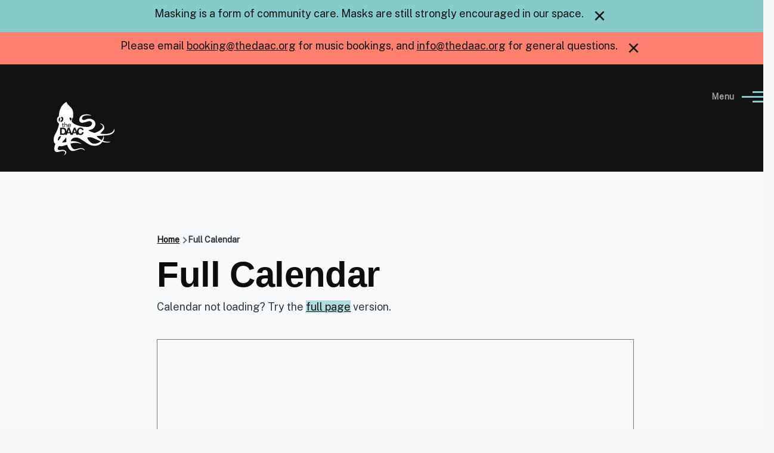

--- FILE ---
content_type: text/html; charset=UTF-8
request_url: https://thedaac.org/full-calendar
body_size: 7818
content:
<!DOCTYPE html>
<html lang="en" dir="ltr" style="--color--primary-hue:202;--color--primary-saturation:79%;--color--primary-lightness:50">
  <head>
    <meta charset="utf-8" />
<noscript><style>form.antibot * :not(.antibot-message) { display: none !important; }</style>
</noscript><meta name="Generator" content="Drupal 10 (https://www.drupal.org)" />
<meta name="MobileOptimized" content="width" />
<meta name="HandheldFriendly" content="true" />
<meta name="viewport" content="width=device-width, initial-scale=1.0" />
<link rel="icon" href="/core/misc/favicon.ico" type="image/vnd.microsoft.icon" />
<link rel="canonical" href="https://thedaac.org/full-calendar" />
<link rel="shortlink" href="https://thedaac.org/node/794" />

    <title>Full Calendar | The DAAC</title>
    <link rel="stylesheet" media="all" href="/core/misc/components/progress.module.css?syxql1" />
<link rel="stylesheet" media="all" href="/core/misc/components/ajax-progress.module.css?syxql1" />
<link rel="stylesheet" media="all" href="/core/modules/system/css/components/align.module.css?syxql1" />
<link rel="stylesheet" media="all" href="/core/modules/system/css/components/fieldgroup.module.css?syxql1" />
<link rel="stylesheet" media="all" href="/core/modules/system/css/components/container-inline.module.css?syxql1" />
<link rel="stylesheet" media="all" href="/core/modules/system/css/components/clearfix.module.css?syxql1" />
<link rel="stylesheet" media="all" href="/core/modules/system/css/components/details.module.css?syxql1" />
<link rel="stylesheet" media="all" href="/core/modules/system/css/components/hidden.module.css?syxql1" />
<link rel="stylesheet" media="all" href="/core/modules/system/css/components/item-list.module.css?syxql1" />
<link rel="stylesheet" media="all" href="/core/modules/system/css/components/js.module.css?syxql1" />
<link rel="stylesheet" media="all" href="/core/modules/system/css/components/nowrap.module.css?syxql1" />
<link rel="stylesheet" media="all" href="/core/modules/system/css/components/position-container.module.css?syxql1" />
<link rel="stylesheet" media="all" href="/core/modules/system/css/components/reset-appearance.module.css?syxql1" />
<link rel="stylesheet" media="all" href="/core/modules/system/css/components/resize.module.css?syxql1" />
<link rel="stylesheet" media="all" href="/core/modules/system/css/components/system-status-counter.css?syxql1" />
<link rel="stylesheet" media="all" href="/core/modules/system/css/components/system-status-report-counters.css?syxql1" />
<link rel="stylesheet" media="all" href="/core/modules/system/css/components/system-status-report-general-info.css?syxql1" />
<link rel="stylesheet" media="all" href="/core/modules/system/css/components/tablesort.module.css?syxql1" />
<link rel="stylesheet" media="all" href="/modules/contrib/antibot/css/antibot.css?syxql1" />
<link rel="stylesheet" media="all" href="/core/modules/filter/css/filter.caption.css?syxql1" />
<link rel="stylesheet" media="all" href="/core/modules/media/css/filter.caption.css?syxql1" />
<link rel="stylesheet" media="all" href="//cdnjs.cloudflare.com/ajax/libs/font-awesome/6.6.0/css/all.min.css" />
<link rel="stylesheet" media="all" href="/modules/contrib/sitewide_alert/css/sitewide_alert.css?syxql1" />
<link rel="stylesheet" media="all" href="/modules/contrib/social_media_links/css/social_media_links.theme.css?syxql1" />
<link rel="stylesheet" media="all" href="/core/themes/olivero/css/base/fonts.css?syxql1" />
<link rel="stylesheet" media="all" href="/core/themes/olivero/css/base/variables.css?syxql1" />
<link rel="stylesheet" media="all" href="/core/themes/olivero/css/base/base.css?syxql1" />
<link rel="stylesheet" media="all" href="/core/themes/olivero/css/layout/layout.css?syxql1" />
<link rel="stylesheet" media="all" href="/core/themes/olivero/css/layout/grid.css?syxql1" />
<link rel="stylesheet" media="all" href="/core/themes/olivero/css/layout/layout-content-narrow.css?syxql1" />
<link rel="stylesheet" media="all" href="/core/themes/olivero/css/layout/layout-content-medium.css?syxql1" />
<link rel="stylesheet" media="all" href="/core/themes/olivero/css/layout/layout-footer.css?syxql1" />
<link rel="stylesheet" media="all" href="/core/themes/olivero/css/layout/region.css?syxql1" />
<link rel="stylesheet" media="all" href="/core/themes/olivero/css/layout/region-content.css?syxql1" />
<link rel="stylesheet" media="all" href="/core/themes/olivero/css/layout/region-hero.css?syxql1" />
<link rel="stylesheet" media="all" href="/core/themes/olivero/css/layout/region-secondary-menu.css?syxql1" />
<link rel="stylesheet" media="all" href="/core/themes/olivero/css/layout/social-bar.css?syxql1" />
<link rel="stylesheet" media="all" href="/core/themes/olivero/css/layout/views.css?syxql1" />
<link rel="stylesheet" media="all" href="/core/themes/olivero/css/layout/region-content-below.css?syxql1" />
<link rel="stylesheet" media="all" href="/core/themes/olivero/css/components/progress.css?syxql1" />
<link rel="stylesheet" media="all" href="/core/themes/olivero/css/components/block.css?syxql1" />
<link rel="stylesheet" media="all" href="/core/themes/olivero/css/components/breadcrumb.css?syxql1" />
<link rel="stylesheet" media="all" href="/core/themes/olivero/css/components/embedded-media.css?syxql1" />
<link rel="stylesheet" media="all" href="/core/themes/olivero/css/components/footer.css?syxql1" />
<link rel="stylesheet" media="all" href="/core/themes/olivero/css/components/button.css?syxql1" />
<link rel="stylesheet" media="all" href="/core/themes/olivero/css/components/container-inline.module.css?syxql1" />
<link rel="stylesheet" media="all" href="/core/themes/olivero/css/components/fieldset.css?syxql1" />
<link rel="stylesheet" media="all" href="/core/themes/olivero/css/components/field.css?syxql1" />
<link rel="stylesheet" media="all" href="/core/themes/olivero/css/components/form.css?syxql1" />
<link rel="stylesheet" media="all" href="/core/themes/olivero/css/components/form-boolean.css?syxql1" />
<link rel="stylesheet" media="all" href="/core/themes/olivero/css/components/form-text.css?syxql1" />
<link rel="stylesheet" media="all" href="/core/themes/olivero/css/components/form-textarea.css?syxql1" />
<link rel="stylesheet" media="all" href="/core/themes/olivero/css/components/form-select.css?syxql1" />
<link rel="stylesheet" media="all" href="/core/themes/olivero/css/components/header-buttons-mobile.css?syxql1" />
<link rel="stylesheet" media="all" href="/core/themes/olivero/css/components/header-navigation.css?syxql1" />
<link rel="stylesheet" media="all" href="/core/themes/olivero/css/components/header-site-branding.css?syxql1" />
<link rel="stylesheet" media="all" href="/core/themes/olivero/css/components/header-sticky-toggle.css?syxql1" />
<link rel="stylesheet" media="all" href="/core/themes/olivero/css/components/hero.css?syxql1" />
<link rel="stylesheet" media="all" href="/core/themes/olivero/css/components/links.css?syxql1" />
<link rel="stylesheet" media="all" href="/core/themes/olivero/css/components/layout-field.css?syxql1" />
<link rel="stylesheet" media="all" href="/core/themes/olivero/css/components/messages.css?syxql1" />
<link rel="stylesheet" media="all" href="/core/themes/olivero/css/components/navigation/nav-button-mobile.css?syxql1" />
<link rel="stylesheet" media="all" href="/core/themes/olivero/css/components/node.css?syxql1" />
<link rel="stylesheet" media="all" href="/core/themes/olivero/css/components/node-teaser.css?syxql1" />
<link rel="stylesheet" media="all" href="/core/themes/olivero/css/components/page-title.css?syxql1" />
<link rel="stylesheet" media="all" href="/core/themes/olivero/css/components/site-header.css?syxql1" />
<link rel="stylesheet" media="all" href="/core/themes/olivero/css/components/skip-link.css?syxql1" />
<link rel="stylesheet" media="all" href="/core/themes/olivero/css/components/pager.css?syxql1" />
<link rel="stylesheet" media="all" href="/core/themes/olivero/css/components/table.css?syxql1" />
<link rel="stylesheet" media="all" href="/core/themes/olivero/css/components/text-content.css?syxql1" />
<link rel="stylesheet" media="all" href="/core/themes/olivero/css/components/wide-content.css?syxql1" />
<link rel="stylesheet" media="all" href="/core/themes/olivero/css/components/navigation/nav-primary.css?syxql1" />
<link rel="stylesheet" media="all" href="/core/themes/olivero/css/components/navigation/nav-primary-button.css?syxql1" />
<link rel="stylesheet" media="all" href="/core/themes/olivero/css/components/navigation/nav-primary-wide.css?syxql1" />
<link rel="stylesheet" media="all" href="/core/themes/olivero/css/components/navigation/nav-secondary.css?syxql1" />
<link rel="stylesheet" media="all" href="/themes/custom/daac/dist/style.css?syxql1" />
<link rel="stylesheet" media="all" href="https://fonts.googleapis.com/css?family=Public+Sans" />

    
    
<link rel="preload" href="/core/themes/olivero/fonts/metropolis/Metropolis-Regular.woff2" as="font" type="font/woff2" crossorigin>
<link rel="preload" href="/core/themes/olivero/fonts/metropolis/Metropolis-SemiBold.woff2" as="font" type="font/woff2" crossorigin>
<link rel="preload" href="/core/themes/olivero/fonts/metropolis/Metropolis-Bold.woff2" as="font" type="font/woff2" crossorigin>
<link rel="preload" href="/core/themes/olivero/fonts/lora/lora-v14-latin-regular.woff2" as="font" type="font/woff2" crossorigin>
    <noscript><link rel="stylesheet" href="/core/themes/olivero/css/components/navigation/nav-primary-no-js.css?syxql1" />
</noscript>
  </head>
  <body class="path-node page-node-type-page">
        <a href="#main-content" class="visually-hidden focusable skip-link">
      Skip to main content
    </a>
    <div data-sitewide-alert></div>
      <div class="dialog-off-canvas-main-canvas" data-off-canvas-main-canvas>
    
<div id="page-wrapper" class="page-wrapper">
  <div id="page">

          <header id="header" class="site-header" data-drupal-selector="site-header" role="banner">

                <div class="site-header__fixable" data-drupal-selector="site-header-fixable">
          <div class="site-header__initial">
            <button class="sticky-header-toggle" data-drupal-selector="sticky-header-toggle" role="switch" aria-controls="site-header__inner" aria-label="Sticky header" aria-checked="false">
              <span class="sticky-header-toggle__icon">
                <span></span>
                <span></span>
                <span></span>
              </span>
            </button>
          </div>

                    <div id="site-header__inner" class="site-header__inner" data-drupal-selector="site-header-inner">
            <div class="container site-header__inner__container">

              


<div id="block-daac-site-branding" class="site-branding block block-system block-system-branding-block">
  
    
    <div class="site-branding__inner">
          <a href="/" rel="home" class="site-branding__logo">
        <img src="/themes/custom/daac/logo.svg" alt="Home" fetchpriority="high" />
      </a>
          </div>
</div>

<div class="header-nav-overlay" data-drupal-selector="header-nav-overlay"></div>


                              <div class="mobile-buttons" data-drupal-selector="mobile-buttons">
                  <button class="mobile-nav-button" data-drupal-selector="mobile-nav-button" aria-label="Main Menu" aria-controls="header-nav" aria-expanded="false">
                    <span class="mobile-nav-button__label">Menu</span>
                    <span class="mobile-nav-button__icon"></span>
                  </button>
                </div>

                <div id="header-nav" class="header-nav" data-drupal-selector="header-nav">
                  
<nav  id="block-daac-main-menu" class="primary-nav block block-menu navigation menu--main" aria-labelledby="block-daac-main-menu-menu" role="navigation">
            
  <h2 class="visually-hidden block__title" id="block-daac-main-menu-menu">Main navigation</h2>
  
        


          
        
    <ul  class="menu primary-nav__menu primary-nav__menu--level-1" data-drupal-selector="primary-nav-menu--level-1">
            
                          
        
        
        <li class="primary-nav__menu-item primary-nav__menu-item--button primary-nav__menu-item--level-1 primary-nav__menu-item--has-children" data-drupal-selector="primary-nav-menu-item-has-children">
                              
          
            <button class="primary-nav__menu-link primary-nav__menu-link--button primary-nav__menu-link--level-1 primary-nav__menu-link--has-children" aria-controls="primary-menu-item-1" aria-expanded="false" data-drupal-selector="primary-nav-submenu-toggle-button" type="button">            <span class="primary-nav__menu-link-inner primary-nav__menu-link-inner--level-1">Events</span>
          </button>

                                  
              <span data-drupal-selector="primary-nav-menu-🥕" class="primary-nav__menu-🥕"></span>
    
    <ul  class="menu primary-nav__menu primary-nav__menu--level-2" data-drupal-selector="primary-nav-menu--level-2" id="primary-menu-item-1">
            
                          
        
        
        <li class="primary-nav__menu-item primary-nav__menu-item--link primary-nav__menu-item--level-2">
                              
                      <a href="/events" class="primary-nav__menu-link primary-nav__menu-link--link primary-nav__menu-link--level-2" data-drupal-link-system-path="events">            <span class="primary-nav__menu-link-inner primary-nav__menu-link-inner--level-2">Upcoming Events</span>
          </a>

            
                  </li>
      
                          
        
        
        <li class="primary-nav__menu-item primary-nav__menu-item--link primary-nav__menu-item--level-2">
                              
                      <a href="https://www.eventbrite.com/o/the-daac-2056272853" class="primary-nav__menu-link primary-nav__menu-link--link primary-nav__menu-link--level-2">            <span class="primary-nav__menu-link-inner primary-nav__menu-link-inner--level-2">Buy Tickets</span>
          </a>

            
                  </li>
      
                          
        
        
        <li class="primary-nav__menu-item primary-nav__menu-item--link primary-nav__menu-item--level-2">
                              
                      <a href="/archive" class="primary-nav__menu-link primary-nav__menu-link--link primary-nav__menu-link--level-2" data-drupal-link-system-path="node/715">            <span class="primary-nav__menu-link-inner primary-nav__menu-link-inner--level-2">Archive</span>
          </a>

            
                  </li>
          </ul>
  
                  </li>
      
                          
        
        
        <li class="primary-nav__menu-item primary-nav__menu-item--button primary-nav__menu-item--level-1 primary-nav__menu-item--active-trail primary-nav__menu-item--has-children" data-drupal-selector="primary-nav-menu-item-has-children">
                              
          
            <button class="primary-nav__menu-link primary-nav__menu-link--button primary-nav__menu-link--level-1 primary-nav__menu-link--active-trail primary-nav__menu-link--has-children" aria-controls="primary-menu-item-12" aria-expanded="false" data-drupal-selector="primary-nav-submenu-toggle-button" type="button">            <span class="primary-nav__menu-link-inner primary-nav__menu-link-inner--level-1">Booking</span>
          </button>

                                  
              <span data-drupal-selector="primary-nav-menu-🥕" class="primary-nav__menu-🥕"></span>
    
    <ul  class="menu primary-nav__menu primary-nav__menu--level-2" data-drupal-selector="primary-nav-menu--level-2" id="primary-menu-item-12">
            
                          
        
        
        <li class="primary-nav__menu-item primary-nav__menu-item--link primary-nav__menu-item--level-2">
                              
                      <a href="/booking" class="primary-nav__menu-link primary-nav__menu-link--link primary-nav__menu-link--level-2" data-drupal-link-system-path="node/751">            <span class="primary-nav__menu-link-inner primary-nav__menu-link-inner--level-2">About the Space</span>
          </a>

            
                  </li>
      
                          
        
        
        <li class="primary-nav__menu-item primary-nav__menu-item--link primary-nav__menu-item--level-2">
                              
                      <a href="/booking/art" class="primary-nav__menu-link primary-nav__menu-link--link primary-nav__menu-link--level-2" data-drupal-link-system-path="webform/art_booking">            <span class="primary-nav__menu-link-inner primary-nav__menu-link-inner--level-2">Art Booking</span>
          </a>

            
                  </li>
      
                          
        
        
        <li class="primary-nav__menu-item primary-nav__menu-item--link primary-nav__menu-item--level-2">
                              
                      <a href="/booking/general" class="primary-nav__menu-link primary-nav__menu-link--link primary-nav__menu-link--level-2" data-drupal-link-system-path="webform/general_booking">            <span class="primary-nav__menu-link-inner primary-nav__menu-link-inner--level-2">General Booking</span>
          </a>

            
                  </li>
      
                          
        
        
        <li class="primary-nav__menu-item primary-nav__menu-item--link primary-nav__menu-item--level-2">
                              
                      <a href="/booking/music" class="primary-nav__menu-link primary-nav__menu-link--link primary-nav__menu-link--level-2" data-drupal-link-system-path="webform/music_booking2">            <span class="primary-nav__menu-link-inner primary-nav__menu-link-inner--level-2">Music Booking</span>
          </a>

            
                  </li>
      
                          
        
        
        <li class="primary-nav__menu-item primary-nav__menu-item--link primary-nav__menu-item--level-2 primary-nav__menu-item--active-trail">
                              
                      <a href="/full-calendar" title="See all holds on our admin calendar" class="primary-nav__menu-link primary-nav__menu-link--link primary-nav__menu-link--level-2 primary-nav__menu-link--active-trail is-active" data-drupal-link-system-path="node/794" aria-current="page">            <span class="primary-nav__menu-link-inner primary-nav__menu-link-inner--level-2">Full Calendar</span>
          </a>

            
                  </li>
          </ul>
  
                  </li>
      
                          
        
        
        <li class="primary-nav__menu-item primary-nav__menu-item--button primary-nav__menu-item--level-1 primary-nav__menu-item--has-children" data-drupal-selector="primary-nav-menu-item-has-children">
                              
          
            <button class="primary-nav__menu-link primary-nav__menu-link--button primary-nav__menu-link--level-1 primary-nav__menu-link--has-children" aria-controls="primary-menu-item-123" aria-expanded="false" data-drupal-selector="primary-nav-submenu-toggle-button" type="button">            <span class="primary-nav__menu-link-inner primary-nav__menu-link-inner--level-1">Volunteer</span>
          </button>

                                  
              <span data-drupal-selector="primary-nav-menu-🥕" class="primary-nav__menu-🥕"></span>
    
    <ul  class="menu primary-nav__menu primary-nav__menu--level-2" data-drupal-selector="primary-nav-menu--level-2" id="primary-menu-item-123">
            
                          
        
        
        <li class="primary-nav__menu-item primary-nav__menu-item--link primary-nav__menu-item--level-2">
                              
                      <a href="/volunteer" class="primary-nav__menu-link primary-nav__menu-link--link primary-nav__menu-link--level-2" data-drupal-link-system-path="node/943">            <span class="primary-nav__menu-link-inner primary-nav__menu-link-inner--level-2">Start here!</span>
          </a>

            
                  </li>
      
                          
        
        
        <li class="primary-nav__menu-item primary-nav__menu-item--link primary-nav__menu-item--level-2">
                              
                      <a href="/artwork" class="primary-nav__menu-link primary-nav__menu-link--link primary-nav__menu-link--level-2" data-drupal-link-system-path="webform/flyers">            <span class="primary-nav__menu-link-inner primary-nav__menu-link-inner--level-2">Artwork Submissions</span>
          </a>

            
                  </li>
          </ul>
  
                  </li>
      
                          
        
        
        <li class="primary-nav__menu-item primary-nav__menu-item--link primary-nav__menu-item--level-1">
                              
                      <a href="/donate" class="primary-nav__menu-link primary-nav__menu-link--link primary-nav__menu-link--level-1" data-drupal-selector="primary-nav-menu-link-has-children" data-drupal-link-system-path="node/713">            <span class="primary-nav__menu-link-inner primary-nav__menu-link-inner--level-1">Donate</span>
          </a>

            
                  </li>
      
                          
        
        
        <li class="primary-nav__menu-item primary-nav__menu-item--link primary-nav__menu-item--level-1">
                              
                      <a href="https://thedaac.square.site/" class="primary-nav__menu-link primary-nav__menu-link--link primary-nav__menu-link--level-1" data-drupal-selector="primary-nav-menu-link-has-children">            <span class="primary-nav__menu-link-inner primary-nav__menu-link-inner--level-1">Merch</span>
          </a>

            
                  </li>
      
                          
        
        
        <li class="primary-nav__menu-item primary-nav__menu-item--link primary-nav__menu-item--level-1">
                              
                      <a href="/about" class="primary-nav__menu-link primary-nav__menu-link--link primary-nav__menu-link--level-1" data-drupal-selector="primary-nav-menu-link-has-children" data-drupal-link-system-path="node/832">            <span class="primary-nav__menu-link-inner primary-nav__menu-link-inner--level-1">About Us</span>
          </a>

            
                  </li>
          </ul>
  


  </nav>


                  

  <div class="region region--secondary-menu">
    <nav  id="block-daac-account-menu" class="block block-menu navigation menu--account secondary-nav" aria-labelledby="block-daac-account-menu-menu" role="navigation">
            
  <span class="visually-hidden" id="block-daac-account-menu-menu">User account menu</span>
  
        


          <ul class="menu secondary-nav__menu secondary-nav__menu--level-1">
            
                          
        
        
        <li class="secondary-nav__menu-item secondary-nav__menu-item--link secondary-nav__menu-item--level-1">
          <a href="/user/login" class="secondary-nav__menu-link secondary-nav__menu-link--link secondary-nav__menu-link--level-1" data-drupal-link-system-path="user/login">Log in</a>

                  </li>
          </ul>
  


  </nav>

  </div>

                </div>
                          </div>
          </div>
        </div>
      </header>
    
    <div id="main-wrapper" class="layout-main-wrapper layout-container">
      <div id="main" class="layout-main">
        <div class="main-content">
          <a id="main-content" tabindex="-1"></a>
          
          <div class="main-content__container container">
            

  <div class="region region--highlighted grid-full layout--pass--content-medium">
    <div data-drupal-messages-fallback class="hidden messages-list"></div>

  </div>

            

  <div class="region region--breadcrumb grid-full layout--pass--content-medium">
    

<div id="block-daac-breadcrumbs" class="block block-system block-system-breadcrumb-block">
  
    
      <div class="block__content">
        <nav class="breadcrumb" role="navigation" aria-labelledby="system-breadcrumb">
    <h2 id="system-breadcrumb" class="visually-hidden">Breadcrumb</h2>
    <div class="breadcrumb__content">
      <ol class="breadcrumb__list">
                  <li class="breadcrumb__item">
                          <a href="/" class="breadcrumb__link">Home</a>
                      </li>
                  <li class="breadcrumb__item">
                          Full Calendar
                      </li>
              </ol>
    </div>
  </nav>

    </div>
  </div>

  </div>


                          <main role="main">
                

  <div class="region region--content-above grid-full layout--pass--content-medium">
    

<div id="block-pagetitle" class="block block-core block-page-title-block">
  
  

  <h1 class="title page-title">
<span>Full Calendar</span>
</h1>


  
</div>

  </div>

                

  <div class="region region--content grid-full layout--pass--content-medium" id="content">
    

<div id="block-daac-content" class="block block-system block-system-main-block">
  
    
      <div class="block__content">
      

<div class="node node--794 node--type-page node--view-mode-full">
  <div class="">
    
          
      </div>
  <div class="node__content">
        
            <div class="text-content clearfix field field--name-field-page-content field--type-text-long field--label-hidden field__item"><p>Calendar not loading? Try the <a href="https://calendar.google.com/calendar/u/0/embed?src=booking@thedaac.org&amp;src=c_ccqkpr4glb1tc3nekjmrkr3j94@group.calendar.google.com&amp;src=c_4cc4m5vt33h778m0ktdrru44qg%40group.calendar.google.com&amp;ctz=America/New_York">full page</a>&nbsp;version.</p>
<p><iframe frameborder="0" height="600" scrolling="no" src="https://calendar.google.com/calendar/embed?height=600&amp;wkst=1&amp;bgcolor=%23ffffff&amp;ctz=America%2FNew_York&amp;title=General%20Reservations&amp;src=Y180Y2M0bTV2dDMzaDc3OG0wa3RkcnJ1NDRxZ0Bncm91cC5jYWxlbmRhci5nb29nbGUuY29t&amp;src=Y19jY3FrcHI0Z2xiMXRjM25la2ptcmtyM2o5NEBncm91cC5jYWxlbmRhci5nb29nbGUuY29t&amp;src=Ym9va2luZ0B0aGVkYWFjLm9yZw&amp;color=%23009688&amp;color=%237CB342&amp;color=%239E69AF" style="border:solid 1px #777" width="800"></iframe></p>
</div>
      
  </div>
  </div>

    </div>
  </div>

  </div>

              </main>
                      </div>
        </div>
      </div>
    </div>

    


  <div class="region region--content-below">
    

<div class="mailchimp-signup-subscribe-form block block-mailchimp-signup block-mailchimp-signup-subscribe-blocknewsletter" data-drupal-selector="mailchimp-signup-subscribe-block-newsletter-form" id="block-mailchimpsubscriptionformnewsletter">
  
      <h2 class="block__title">Sign up for our Newsletter</h2>
    
      <div class="block__content">
      <div id="mailchimp-signup-subscribe-block-newsletter-form-wrapper"><form data-action="/full-calendar" class="antibot" action="/antibot" method="post" id="mailchimp-signup-subscribe-block-newsletter-form" accept-charset="UTF-8">
  <noscript>
  <div class="antibot-no-js antibot-message antibot-message-warning">You must have JavaScript enabled to use this form.</div>
</noscript>
<div id="mailchimp-response-mailchimp_signup_subscribe_block_newsletter_form-wrapper"></div><div id="mailchimp-newsletter-04533bb8ec-mergefields" class="mailchimp-newsletter-mergefields"><div class="js-form-item form-item js-form-type-email form-item-mergevars-email js-form-item-mergevars-email">
      <label for="edit-mergevars-email" class="form-item__label js-form-required form-required">Email Address</label>
        <input autocomplete="email" data-drupal-selector="edit-mergevars-email" type="email" id="edit-mergevars-email" name="mergevars[EMAIL]" value="" size="25" maxlength="254" class="form-email required form-element form-element--type-email form-element--api-email" required="required" aria-required="true" />

        </div>
</div><input autocomplete="off" data-drupal-selector="form-k-ceibmr46-romtrjzqi-ygbdf7wurpjpxb-nx-iua" type="hidden" name="form_build_id" value="form-K-ceiBmR46-ROMTrjzqI--YgBdF7WurPJpXb-nx-iuA" />
<input data-drupal-selector="edit-mailchimp-signup-subscribe-block-newsletter-form" type="hidden" name="form_id" value="mailchimp_signup_subscribe_block_newsletter_form" />
<input data-drupal-selector="edit-antibot-key" type="hidden" name="antibot_key" value="" />
<div data-drupal-selector="edit-actions" class="form-actions js-form-wrapper form-wrapper" id="edit-actions"><input class="button--primary button js-form-submit form-submit" data-drupal-selector="mailchimp-signup-subscribe-block-newsletter-form-wrapper-edit-submit" type="submit" id="mailchimp-signup-subscribe-block-newsletter-form-wrapper-edit-submit" name="op" value="Submit" />
</div>

</form>
</div>
    </div>
  </div>

  </div>


    <footer class="site-footer">
      <div class="site-footer__inner container">
        

  <div class="region region--footer-top grid-full layout--pass--content-medium">
    <div class="region--footer_top__inner">
      

<div id="block-daactopus" class="block block-block-content block-block-content77ba4afd-3666-4f9b-afcf-9b2927f9f347">
  
    
      <div class="block__content">
      
            <div class="text-content clearfix field field--name-field-basic-block-body field--type-text-long field--label-hidden field__item"><div class="align-center media media--type-image media--view-mode-rich-text">
  
      
            <div class="field field--name-field-media-image field--type-image field--label-hidden field__item">  <img loading="lazy" src="/sites/default/files/media/image/2022-03/Logo.png" width="451" height="399" alt="The DAAC logo">

</div>
      
  </div>
</div>
      
    </div>
  </div>


<div id="block-aboutthedaac-2" class="block block-block-content block-block-contente049f549-f0c7-481a-9dc1-1d4fea2233f3">
  
      <h2 class="block__title">Mission Statement</h2>
    
      <div class="block__content">
      
            <div class="text-content clearfix field field--name-field-basic-block-body field--type-text-long field--label-hidden field__item"><p>The&nbsp;<strong>Division Avenue Arts Collective</strong>&nbsp;is a volunteer-run all ages music venue, art gallery, and DIY project incubator in downtown Grand Rapids, MI.</p>
</div>
      
    </div>
  </div>
<nav  id="block-footer" class="block block-menu navigation menu--footer" aria-labelledby="block-footer-menu" role="navigation">
      
  <h2 class="block__title" id="block-footer-menu">About Us</h2>
  
        
          <ul  class="menu menu--level-1">
            
                          
        
        
        <li class="menu__item menu__item--link menu__item--level-1">
                    
          <a href="/about" class="menu__link menu__link--link menu__link--level-1" data-drupal-link-system-path="node/832">Who We Are</a>

          
        </li>
      
                          
        
        
        <li class="menu__item menu__item--link menu__item--level-1">
                    
          <a href="/contact" class="menu__link menu__link--link menu__link--level-1" data-drupal-link-system-path="webform/contact">Contact</a>

          
        </li>
      
                          
        
        
        <li class="menu__item menu__item--link menu__item--level-1">
                    
          <a href="/covid-19-safety" class="menu__link menu__link--link menu__link--level-1" data-drupal-link-system-path="node/13">COVID-19 Safety</a>

          
        </li>
      
                          
        
        
        <li class="menu__item menu__item--link menu__item--level-1">
                    
          <a href="/accessibility" class="menu__link menu__link--link menu__link--level-1" data-drupal-link-system-path="node/10">Accessibility</a>

          
        </li>
      
                          
        
        
        <li class="menu__item menu__item--link menu__item--level-1">
                    
          <a href="/news" class="menu__link menu__link--link menu__link--level-1" data-drupal-link-system-path="news">Blog</a>

          
        </li>
      
                          
        
        
        <li class="menu__item menu__item--link menu__item--level-1">
                    
          <a href="https://us2.campaign-archive.com/home/?u=48932b2d8c21214b81cc1a004&amp;id=04533bb8ec" class="menu__link menu__link--link menu__link--level-1">Newsletter Archive</a>

          
        </li>
          </ul>
  


  </nav>


<div id="block-footeraddress" class="block block-block-content block-block-content99e90536-cbfb-493c-b23b-9427ed01516f">
  
    
      <div class="block__content">
      
            <div class="text-content clearfix field field--name-field-basic-block-body field--type-text-long field--label-hidden field__item"><p>1553 Plainfield Ave NE, Unit 4<br>
Grand Rapids, MI 49505</p>
</div>
      
    </div>
  </div>


<div class="block--spacer"></div>

<div id="block-socialmedialinks-2" class="block-social-media-links block block-social-media-links-block">
  
      <h2 class="block__title">Connect With Us</h2>
    
      <div class="block__content">
      

<ul class="social-media-links--platforms platforms inline horizontal">
      <li>
      <a class="social-media-link-icon--email" href="mailto:info@thedaac.org"  >
        <span class='fa fa-envelope fa-2x'></span>
      </a>

          </li>
      <li>
      <a class="social-media-link-icon--facebook" href="https://www.facebook.com/thedaac"  >
        <span class='fab fa-facebook fa-2x'></span>
      </a>

          </li>
      <li>
      <a class="social-media-link-icon--instagram" href="https://www.instagram.com/daacgr"  >
        <span class='fab fa-instagram fa-2x'></span>
      </a>

          </li>
      <li>
      <a class="social-media-link-icon--patreon" href="https://www.patreon.com/thedaac"  >
        <span class='fab fa-patreon fa-2x'></span>
      </a>

          </li>
  </ul>

    </div>
  </div>

    </div>
  </div>

        
      </div>
    </footer>

    <div class="overlay" data-drupal-selector="overlay"></div>

  </div>
</div>

  </div>

    
    <script type="application/json" data-drupal-selector="drupal-settings-json">{"path":{"baseUrl":"\/","pathPrefix":"","currentPath":"node\/794","currentPathIsAdmin":false,"isFront":false,"currentLanguage":"en"},"pluralDelimiter":"\u0003","suppressDeprecationErrors":true,"ajaxPageState":{"libraries":"[base64]","theme":"daac","theme_token":null},"ajaxTrustedUrl":{"form_action_p_pvdeGsVG5zNF_XLGPTvYSKCf43t8qZYSwcfZl2uzM":true,"\/full-calendar?ajax_form=1":true},"antibot":{"forms":{"mailchimp-signup-subscribe-block-newsletter-form":{"id":"mailchimp-signup-subscribe-block-newsletter-form","key":"kjouX8UcSJrILySMKKZZG2bxcG5PFp1EUCNzv_kbYFB"}}},"ajax":{"mailchimp-signup-subscribe-block-newsletter-form-wrapper-edit-submit":{"callback":"::ajaxSubmit","response_wrapper":"mailchimp-response-mailchimp_signup_subscribe_block_newsletter_form-wrapper","event":"mousedown","keypress":true,"prevent":"click","url":"\/full-calendar?ajax_form=1","httpMethod":"POST","dialogType":"ajax","submit":{"_triggering_element_name":"op","_triggering_element_value":"Submit"}}},"sitewideAlert":{"refreshInterval":15000,"automaticRefresh":false},"user":{"uid":0,"permissionsHash":"f92a4b1da4a7b86335f86aeadb5139687419032a25374c4c7b6d7cf54e354eac"}}</script>
<script src="/core/assets/vendor/jquery/jquery.min.js?v=3.7.1"></script>
<script src="/core/assets/vendor/once/once.min.js?v=1.0.1"></script>
<script src="/core/misc/drupalSettingsLoader.js?v=10.5.1"></script>
<script src="/core/misc/drupal.js?v=10.5.1"></script>
<script src="/core/misc/drupal.init.js?v=10.5.1"></script>
<script src="/core/assets/vendor/tabbable/index.umd.min.js?v=6.2.0"></script>
<script src="/modules/contrib/antibot/js/antibot.js?syxql1"></script>
<script src="/core/misc/progress.js?v=10.5.1"></script>
<script src="/core/assets/vendor/loadjs/loadjs.min.js?v=4.3.0"></script>
<script src="/core/misc/debounce.js?v=10.5.1"></script>
<script src="/core/misc/announce.js?v=10.5.1"></script>
<script src="/core/themes/olivero/js/navigation-utils.js?v=10.5.1"></script>
<script src="/core/themes/olivero/js/checkbox.js?v=10.5.1"></script>
<script src="/core/themes/olivero/js/messages.js?v=10.5.1"></script>
<script src="/core/misc/message.js?v=10.5.1"></script>
<script src="/core/themes/olivero/js/message.theme.js?v=10.5.1"></script>
<script src="/core/misc/ajax.js?v=10.5.1"></script>
<script src="/core/misc/jquery.form.js?v=4.3.0"></script>
<script src="/themes/custom/daac/dist/script.js?v=1.x"></script>
<script src="/core/themes/olivero/js/navigation.js?v=10.5.1"></script>
<script src="/core/themes/olivero/js/second-level-navigation.js?v=10.5.1"></script>
<script src="/core/themes/olivero/js/nav-resize.js?v=10.5.1"></script>
<script src="/modules/contrib/sitewide_alert/js/init.js?v=10.5.1"></script>

  </body>
</html>


--- FILE ---
content_type: text/css
request_url: https://thedaac.org/core/themes/olivero/css/layout/region-content-below.css?syxql1
body_size: 954
content:
/*
 * DO NOT EDIT THIS FILE.
 * See the following change record for more information,
 * https://www.drupal.org/node/3084859
 * @preserve
 */

/**
 * @file
 * Content below region layout.
 */

@media (min-width: 43.75rem) {
  .region--content-below {
    display: flex;
    flex-wrap: wrap;
  }

  .region--content-below > * {
    flex-basis: calc(50% - (var(--grid-gap) / 2));
    flex-grow: 1;
    flex-shrink: 0;
    margin-inline-end: var(--grid-gap);
  }

  .region--content-below > *:nth-child(2n),
  .region--content-below > *:last-child {
    margin-inline-end: 0;
  }
}

@media (min-width: 43.75rem) {
  .region--content-below > * {
    flex-basis: calc(33.33% - (var(--grid-gap) * 0.667));
  }

  .region--content-below > *:nth-child(2n),
  .region--content-below > *:last-child {
    margin-inline-end: var(--grid-gap);
  }

  .region--content-below > *:nth-child(3n),
  .region--content-below > *:last-child {
    margin-inline-end: 0;
  }
}


--- FILE ---
content_type: text/css
request_url: https://thedaac.org/themes/custom/daac/dist/style.css?syxql1
body_size: 27689
content:
@charset "UTF-8";#main{display:block;flex-direction:unset;flex-wrap:unset}div.main-content{margin-right:0!important;width:auto!important}.container{max-width:none!important}.page-wrapper{background-color:#f7f9fa}.page-wrapper,.text-content{font-family:Public Sans,sans-serif}.social-bar{background:#dde0e2}.site-footer,.site-footer__inner{background:#121212}@media only screen and (min-width:1000px){.main-content__container{padding-left:5.5rem}}.region--hero+.main-content__container #block-pagetitle{clip:rect(1px,1px,1px,1px);word-wrap:normal;height:1px;overflow:hidden;position:absolute!important;width:1px}.button{background-color:#121212;border-color:#121212;color:#f7f9fa}.button:focus,.button:hover{background-color:#85cbca;border-color:#121212;color:#121212}.button:focus{outline-color:#121212}.button:active{background-color:#85cbca;border-color:#121212;color:#121212}.button.is-disabled,.button:disabled{background-color:#9ea0aa;border-color:#121212;color:#121212}.button--primary{background-color:#85cbca;color:#121212}.button--primary:focus,.button--primary:hover{background-color:#121212;border-color:#121212;color:#f7f9fa}.button--primary:active{background-color:#121212;color:#f7f9fa}.button--primary.is-disabled,.button--primary:disabled{background-color:#9ea0aa;color:#121212}.pager__item--active{background-color:#121212}.pager{text-align:center}.pager a[role=button]{box-shadow:none;color:#f7f9fa;margin:0 auto;text-decoration:none}.pager a[role=button]:focus,.pager a[role=button]:hover{box-shadow:none;color:#121212;text-decoration:none}.field.field--name-field-media-credit:not(:last-child){margin-bottom:0}.field.field--name-field-media-credit .field__item,.field.field--name-field-media-credit .field__label{font-style:italic}.node--type-event.node--view-mode-full .field{margin-bottom:1rem}.node--type-event.node--view-mode-full .field:not(:last-child){margin-bottom:.5rem}input[type=checkbox],input[type=radio]{border-color:#378179}input[type=checkbox]:focus,input[type=radio]:focus{border-color:#378179;outline-color:#378179}input[type=checkbox]:hover,input[type=radio]:hover{border-color:#378179}input[type=checkbox]:checked{background-image:url("data:image/svg+xml;charset=utf-8,%3Csvg width='17' height='13' xmlns='http://www.w3.org/2000/svg'%3E%3Cpath d='M14.823.177a.25.25 0 0 1 .354 0l1.768 1.768a.25.25 0 0 1 0 .353L6.237 13.005a.25.25 0 0 1-.353 0L.177 7.298a.25.25 0 0 1 0-.353l1.768-1.768a.25.25 0 0 1 .353 0l3.586 3.586a.25.25 0 0 0 .353 0L14.823.177Z' fill='%23378179'/%3E%3C/svg%3E")}input[type=radio]:checked{background-image:url("data:image/svg+xml;charset=utf-8,%3Csvg width='17' height='17' xmlns='http://www.w3.org/2000/svg'%3E%3Ccircle cx='8.5' cy='8.5' r='8.5' fill='%23378179'/%3E%3C/svg%3E")}input[type=radio]:focus{border-color:#378179;box-shadow:0 0 0 2px #f7f9fa,0 0 0 4px #378179}[type=color]:focus,[type=date]:focus,[type=datetime-local]:focus,[type=email]:focus,[type=file]:focus,[type=month]:focus,[type=number]:focus,[type=password]:focus,[type=search]:focus,[type=tel]:focus,[type=text]:focus,[type=time]:focus,[type=url]:focus,[type=week]:focus,select:focus,textarea:focus{border-color:#378179;outline-color:#378179}.fieldset__label.form-required:after,.form-item__label.form-required:after,.required-mark:after{background-image:url("data:image/svg+xml;charset=utf-8,%3Csvg height='16' width='16' xmlns='http://www.w3.org/2000/svg'%3E%3Cpath d='m0 7.562 1.114-3.438c2.565.906 4.43 1.688 5.59 2.35-.306-2.921-.467-4.93-.484-6.027h3.511c-.05 1.597-.234 3.6-.558 6.003 1.664-.838 3.566-1.613 5.714-2.325L16 7.562c-2.05.678-4.06 1.131-6.028 1.356.984.856 2.372 2.381 4.166 4.575l-2.906 2.059c-.935-1.274-2.041-3.009-3.316-5.206-1.194 2.275-2.244 4.013-3.147 5.206l-2.856-2.059c1.872-2.307 3.211-3.832 4.017-4.575A86.77 86.77 0 0 1 0 7.562' fill='%23378179'/%3E%3C/svg%3E")}.webform-progress-tracker .progress-step:not(.is-active) .progress-marker:before{background-color:#dde0e2}.progress-step.is-active .progress-marker:before{background-color:#121212;color:#f7f9fa}.progress-step .progress-marker{color:#121212}.fieldset__legend{background-color:#121212}.main-content a:not(.button){color:#121212;text-decoration:underline;-webkit-text-decoration-color:#121212;text-decoration-color:#121212}.main-content a:not(.button):hover{color:#121212;text-decoration:underline}.main-content a:not(.button) a,.main-content a:not(.button) a:hover{box-shadow:none}.text-content a:not(.button){box-shadow:inset 0 -2em 0 0 rgba(133,203,202,.604)}.text-content a:not(.button):hover{box-shadow:inset 0 -2em 0 0 rgba(186,162,211,.659)}.tags__items{align-items:flex-start;display:flex;flex-wrap:wrap}.tags__item{margin-bottom:.75rem;margin-right:.75rem}.tags__item a{background-color:#121212;border:2px solid #121212;border-radius:.1875rem;box-shadow:none;color:#f7f9fa!important;display:block;line-height:1.125rem;padding:1rem;text-decoration:none!important}.tags__item a:focus,.tags__item a:hover{border:2px solid #121212;box-shadow:none;color:#121212!important;text-decoration:none}.tags__item a:focus{background-color:#85cbca}.tags__item a:hover{background-color:#baa2d3}.tabs__tab .tabs__link:focus{outline:2px solid #121212}.tabs__tab [dir=ltr] .tabs__link.is-active:after{border-left:6px solid #121212}.tabs__tab [dir=rtl] .tabs__link.is-active:after{border-right:6px solid #121212}@media (min-width:43.75rem){.tabs__tab .tabs__link.is-active:after{border-top:6px solid #121212}}.tabs__tab .tabs__trigger-icon>span{border-top:2px solid #121212}.field--name-field-event-facebook-event a,.field--name-field-event-facebook-event a:hover{box-shadow:none}.pager__link:focus{outline-color:#121212}.messages__wrapper a:not(.button){color:#85cbca;-webkit-text-decoration-color:#85cbca;text-decoration-color:#85cbca}.messages__wrapper a:not(.button):hover{color:rgba(186,162,211,.659);-webkit-text-decoration-color:rgba(186,162,211,.659);text-decoration-color:rgba(186,162,211,.659)}.paragraph--accordion-control{height:100%;width:100%}.paragraph--accordion-control-btn{align-items:center;background-color:transparent;border-color:transparent;color:#121212!important;cursor:pointer;display:flex;font-size:1.25rem;height:100%;outline-color:#121212!important;padding:0;position:relative;width:100%}@media only screen and (min-width:700px){.paragraph--accordion-control-btn{font-size:1.5rem}}.paragraph--accordion-control-btn div.field--name-field-p-ai-title{margin-bottom:0}.paragraph--accordion-control-btn i{margin-left:1rem}.paragraph--accordion-control-btn[aria-expanded=false] i.fa-chevron-down,.paragraph--accordion-control-btn[aria-expanded=true] i.fa-chevron-right{display:none}html.js .paragraph--accordion-control.expanded--true~.paragraph--accordion-panel{display:block}html.js .paragraph--accordion-control.expanded--false~.paragraph--accordion-panel{display:none}.block__title{color:#121212}.breadcrumb__link{color:#378179;text-decoration:none}.social-bar{z-index:2}.region--content .block--block-content-banner{margin-bottom:4rem;width:100%}@media only screen and (min-width:700px){.region--content .block--block-content-banner{margin-bottom:6rem}}@media only screen and (min-width:1000px){.region--content .block--block-content-banner{margin-bottom:18rem}}.region--content .block--block-content-banner--1{background-color:#f7f9fa;color:#121212;text-align:center}.region--content .block--block-content-banner--1 h2{color:#121212}@media only screen and (min-width:1000px){.region--content .block--block-content-banner--1 h2{margin:2rem 3rem}}.region--content .block--block-content-banner--1 .field--name-field-banner-link,.region--content .block--block-content-banner--1 .field--name-field-banner-subheading{background-color:#121212;margin-bottom:0;padding:1rem 3rem;width:100%}@media only screen and (min-width:700px){.region--content .block--block-content-banner--1 .field--name-field-banner-link,.region--content .block--block-content-banner--1 .field--name-field-banner-subheading{padding:1rem 6rem}}@media only screen and (min-width:1000px){.region--content .block--block-content-banner--1 .field--name-field-banner-link,.region--content .block--block-content-banner--1 .field--name-field-banner-subheading{padding:1rem}}.region--content .block--block-content-banner--1 .field--name-field-banner-subheading{color:#85cbca}.region--content .block--block-content-banner--1 .field--name-field-banner-link a{box-shadow:none;color:#f7f9fa;padding:.75rem;text-decoration:none}.region--content .block--block-content-banner--1 .field--name-field-banner-link a:after{-webkit-font-smoothing:antialiased;content:"\f061";display:inline-block;font-family:Font Awesome\ 5 Free;font-style:normal;font-variant:normal;font-weight:900;margin-left:.5rem;text-rendering:auto}@media only screen and (min-width:1000px){.region--content .block--block-content-banner--1{top:16rem}}.field--name-field-media-image-description button{align-items:center;display:flex;font-size:1.25rem;position:relative;width:100%}.field--name-field-media-image-description button:focus,.field--name-field-media-image-description button:hover{background-color:#baa2d3;color:#121212}.field--name-field-media-image-description i{margin-left:1rem}.image-description--paragraph{background-color:#dde0e2;padding:1rem}.menu--sidebar .menu__link--link{color:#9ea0aa}.menu--sidebar .menu__link--link:hover{color:#85cbca}.menu--sidebar .menu__link:after{border-color:#121212}.mobile-nav-button{color:#9ea0aa}.mobile-nav-button:focus{outline-color:#85cbca}.mobile-nav-button__icon,.mobile-nav-button__icon:after,.mobile-nav-button__icon:before{border-top-color:#85cbca}.primary-nav__button-toggle:focus{outline-color:#85cbca}.primary-nav__button-toggle .icon--menu-toggle:after,.primary-nav__button-toggle .icon--menu-toggle:before{border-color:#85cbca}@media (min-width:75rem){body:not(.is-always-mobile-nav) .primary-nav__button-toggle:focus .icon--menu-toggle{border-color:#85cbca}body:not(.is-always-mobile-nav) .primary-nav__button-toggle .icon--menu-toggle{background-color:#121212}body:not(.is-always-mobile-nav) .primary-nav__button-toggle .icon--menu-toggle:after,body:not(.is-always-mobile-nav) .primary-nav__menu-link:focus:before{border-color:#85cbca}body:not(.is-always-mobile-nav) .primary-nav__menu--level-2{background:#121212;border-color:#85cbca;box-shadow:none}body:not(.is-always-mobile-nav) .primary-nav__menu-🥕{border-color:#85cbca}body:not(.is-always-mobile-nav) .secondary-nav:before{background-color:#121212}body:not(.is-always-mobile-nav) .secondary-nav__menu-link:focus:before{border-color:#85cbca}.wide-nav-expand{background-color:#121212;color:#9ea0aa}}html:not(.js) .header-nav,html:not(.js) body.is-always-mobile-nav .header-nav{border-color:#121212!important;box-shadow:0 0 36px #121212}.primary-nav__menu-link{color:#9ea0aa}.primary-nav__menu-link:hover{color:#85cbca}.primary-nav__menu-link:focus{outline-color:#85cbca}.primary-nav__menu-link--nolink{color:#76838f}.primary-nav__menu-link--button.primary-nav__menu-link--has-children:after,.primary-nav__menu-link--button.primary-nav__menu-link--has-children:before,.primary-nav__menu-link-inner:after,[dir=ltr] .primary-nav__menu--level-2,[dir=rtl] .primary-nav__menu--level-2{border-color:#85cbca}.secondary-nav__menu-link{color:#9ea0aa}.secondary-nav__menu-link:hover{color:#85cbca}.secondary-nav__menu-link:hover:after{border-color:#85cbca}.event--full-callout,.event--secondary-teaser-callout{background-color:#85cbca;border-radius:10px;box-shadow:10px 10px #121212;margin-bottom:2em;padding:16px 16px 8px!important;position:relative}.event--full-callout *,.event--secondary-teaser-callout *{color:#121212}.event--full-callout .field,.event--secondary-teaser-callout .field{margin-bottom:.5rem!important}.event--partner-callout{font-size:.875rem;margin-bottom:.5rem;margin-top:0}@media only screen and (min-width:1000px){.block-views-blockevents-upcoming-events-block .views-row{margin-bottom:3rem!important}}.sitewide-alert.alert{display:flex;justify-content:center}.sitewide-alert.alert.alert-primary{background-color:#85cbca}.sitewide-alert.alert.alert-info{background-color:#baa2d3}.sitewide-alert.alert.alert-alert{background-color:#ff806f}.sitewide-alert.alert button.close{background-color:transparent;border:none;color:#121212!important;margin-left:10px;outline-color:#121212!important}.sitewide-alert.alert button.close:hover{cursor:pointer}.sitewide-alert.alert button.close span{font-size:2.25rem}.sitewide-alert.alert .field--name-message{color:#121212}.sitewide-alert.alert .field--name-message a{box-shadow:none;color:#121212!important;text-decoration:underline;-webkit-text-decoration-color:#121212;text-decoration-color:#121212}.block--block-content-banner,.block--block-content-split-banner{position:relative}.block--block-content-banner--0,.block--block-content-split-banner--0{display:flex;max-height:600px;overflow:hidden}.block--block-content-banner--0 img,.block--block-content-split-banner--0 img{width:100%}.media--view-mode-banner-secondary img{width:auto}.field--name-field-split-banner-secondary{display:none}@media only screen and (min-width:1000px){.field--name-field-split-banner-secondary{display:block}}.block--block-content-split-banner--0 .field--name-field-split-banner-secondary img{filter:brightness(.5)}.block--block-content-banner--0 .field--name-field-banner-image{width:100%}.block--block-content-banner--1,.block--block-content-split-banner--1{background-color:#121212;padding:0;text-align:center}.block--block-content-banner--1 h2,.block--block-content-split-banner--1 h2{color:#f7f9fa;font-size:2rem;margin:0 auto;padding:2rem 3rem}.block--block-content-banner--1 .field--name-field-split-banner-link,.block--block-content-split-banner--1 .field--name-field-split-banner-link{background-color:#f7f9fa;padding:1rem;width:100%}.block--block-content-banner--1 .field--name-field-split-banner-link a,.block--block-content-split-banner--1 .field--name-field-split-banner-link a{box-shadow:none;font-size:1.25rem;font-weight:900;padding:.75rem;text-decoration:none}.block--block-content-banner--1 .field--name-field-split-banner-link a:after,.block--block-content-split-banner--1 .field--name-field-split-banner-link a:after{-webkit-font-smoothing:antialiased;content:"\f061";display:inline-block;font-family:Font Awesome\ 5 Free;font-style:normal;font-variant:normal;font-weight:900;margin-left:.5rem;text-rendering:auto}@media only screen and (min-width:700px){.block--block-content-banner--1 h2,.block--block-content-split-banner--1 h2{font-size:3rem}.block--block-content-banner--1 .field--name-field-split-banner-link,.block--block-content-split-banner--1 .field--name-field-split-banner-link{padding:2rem 2rem 2rem 4rem}}@media only screen and (min-width:1000px){.block--block-content-banner--1,.block--block-content-split-banner--1{left:8rem;max-width:440px;padding:0;position:absolute;text-align:left;top:4rem;width:440px}.block--block-content-banner--1 h2,.block--block-content-split-banner--1 h2{line-height:4rem;margin:3rem 6rem 4rem 4rem;padding:0}.block--block-content-banner--1 .field--name-field-split-banner-link,.block--block-content-split-banner--1 .field--name-field-split-banner-link{padding:2rem 2rem 2rem 4rem}}footer.site-footer{border-left:none!important}.site-footer .block__title{color:#f7f9fa}.block--spacer{display:none}@media only screen and (min-width:700px){.block--spacer{display:block}.region--footer_top__inner{display:grid;grid-template-columns:1fr 2fr 1fr;grid-template-rows:auto 2fr auto auto}}#block-daactopus img{width:50%}@media only screen and (min-width:700px){#block-daactopus img{width:100%}.region--content-below{align-items:center;background-color:#baa2d3;justify-content:center}}.mailchimp-signup-subscribe-form{background-color:#f7f9fa;max-width:360px;padding:2rem}@media only screen and (min-width:700px){.mailchimp-signup-subscribe-form{margin-bottom:2.25rem;margin-top:2.25rem}}@media only screen and (min-width:1000px){.mailchimp-signup-subscribe-form{margin-bottom:3.375rem;margin-top:3.375rem}}.mailchimp-signup-subscribe-form h2{font-size:2rem;line-height:2rem}.mailchimp-signup-subscribe-form #mailchimp-signup-subscribe-block-newsletter-form-edit-submit{margin:0 2rem 0 0}.header-nav{box-shadow:0 0 72px #85cbca}.header-nav,.header-nav.is-active{background-color:#121212;border-color:#121212}.site-header__initial,.site-header__inner{background-color:#121212}.site-branding{background-image:none}.site-branding__logo{color:#f7f9fa;outline-color:#f7f9fa}.site-branding__logo:hover{outline-color:#85cbca}[dir=rtl] .site-branding{background-image:none}.sticky-header-toggle{background-color:#85cbca}.sticky-header-toggle:focus{outline-color:#121212}.sticky-header-toggle__icon span{border-color:#121212}.sticky-header-toggle__icon span:first-child,.sticky-header-toggle__icon span:nth-child(2),.sticky-header-toggle__icon span:nth-child(3){background-color:#121212}@media (min-width:700px){.mobile-buttons{margin-top:2.25rem}.mobile-nav-button[aria-expanded=true]{position:fixed;right:1rem;top:2.25rem}}.mobile-nav-button[aria-expanded=true]{position:fixed;right:1rem;top:1rem}.block-social-media-links-block ul.social-media-links--platforms{margin-left:0}.block-social-media-links-block ul.social-media-links--platforms a{color:#85cbca}.block-views-blockarticles-articles-block,.block-views-blockevents-upcoming-events-block{display:flex;flex-direction:column;justify-content:space-between;margin:0 auto 1rem;max-width:988px;padding:0 15px;position:relative}.block-views-blockarticles-articles-block .block__title,.block-views-blockevents-upcoming-events-block .block__title{font-size:2rem;line-height:2.5rem;margin-bottom:2rem;text-align:left}@media only screen and (min-width:700px){.block-views-blockarticles-articles-block,.block-views-blockevents-upcoming-events-block{flex-direction:row;margin-bottom:3rem}.block-views-blockarticles-articles-block:after,.block-views-blockevents-upcoming-events-block:after{border-color:#85cbca transparent transparent #85cbca;border-style:solid;border-width:4rem;content:"";height:0;left:-1.5rem;position:absolute;top:-1.5rem;width:0;z-index:0}.block-views-blockarticles-articles-block .block__title,.block-views-blockevents-upcoming-events-block .block__title{z-index:1}}@media only screen and (min-width:1000px){.block-views-blockarticles-articles-block,.block-views-blockevents-upcoming-events-block{padding:0}}.block-views-blockarticles-articles-block .view-content,.block-views-blockevents-upcoming-events-block .view-content{max-width:500px}.block-views-blockarticles-articles-block .view-content .views-row,.block-views-blockevents-upcoming-events-block .view-content .views-row{margin-bottom:1.25rem}@media only screen and (min-width:700px){.block-views-blockarticles-articles-block .view-content .views-row,.block-views-blockevents-upcoming-events-block .view-content .views-row{margin-bottom:1.75rem}}@media only screen and (min-width:1000px){.block-views-blockarticles-articles-block .view-content .views-row,.block-views-blockevents-upcoming-events-block .view-content .views-row{margin-bottom:2.25rem}}.block-views-blockarticles-articles-block .view-content .views-row h3,.block-views-blockevents-upcoming-events-block .view-content .views-row h3{font-size:1.31rem;line-height:1.75rem;margin-bottom:1.25rem;margin-top:0}.block-views-blockarticles-articles-block .view-content .views-row .node--view-mode-secondary-teaser,.block-views-blockevents-upcoming-events-block .view-content .views-row .node--view-mode-secondary-teaser{display:flex}.block-views-blockarticles-articles-block .view-content .views-row .node--view-mode-secondary-teaser .daac--triangles,.block-views-blockarticles-articles-block .view-content .views-row .node--view-mode-secondary-teaser .secondary-teaser--0 img,.block-views-blockevents-upcoming-events-block .view-content .views-row .node--view-mode-secondary-teaser .daac--triangles,.block-views-blockevents-upcoming-events-block .view-content .views-row .node--view-mode-secondary-teaser .secondary-teaser--0 img{height:100px;max-width:none;width:100px}@media only screen and (min-width:500px){.block-views-blockarticles-articles-block .view-content .views-row .node--view-mode-secondary-teaser .daac--triangles,.block-views-blockarticles-articles-block .view-content .views-row .node--view-mode-secondary-teaser .secondary-teaser--0 img,.block-views-blockevents-upcoming-events-block .view-content .views-row .node--view-mode-secondary-teaser .daac--triangles,.block-views-blockevents-upcoming-events-block .view-content .views-row .node--view-mode-secondary-teaser .secondary-teaser--0 img{height:140px;width:140px}}@media only screen and (min-width:700px){.block-views-blockarticles-articles-block .view-content .views-row .node--view-mode-secondary-teaser .daac--triangles,.block-views-blockarticles-articles-block .view-content .views-row .node--view-mode-secondary-teaser .secondary-teaser--0 img,.block-views-blockevents-upcoming-events-block .view-content .views-row .node--view-mode-secondary-teaser .daac--triangles,.block-views-blockevents-upcoming-events-block .view-content .views-row .node--view-mode-secondary-teaser .secondary-teaser--0 img{height:200px;width:200px}}@media only screen and (min-width:1000px){.block-views-blockarticles-articles-block .view-content .views-row .node--view-mode-secondary-teaser .daac--triangles,.block-views-blockarticles-articles-block .view-content .views-row .node--view-mode-secondary-teaser .secondary-teaser--0 img,.block-views-blockevents-upcoming-events-block .view-content .views-row .node--view-mode-secondary-teaser .daac--triangles,.block-views-blockevents-upcoming-events-block .view-content .views-row .node--view-mode-secondary-teaser .secondary-teaser--0 img{height:250px;width:250px}}.block-views-blockarticles-articles-block .view-content .views-row .node--view-mode-secondary-teaser .secondary-teaser--1,.block-views-blockevents-upcoming-events-block .view-content .views-row .node--view-mode-secondary-teaser .secondary-teaser--1{margin-left:2rem}.block-views-blockarticles-articles-block .view-content .views-row .node--view-mode-secondary-teaser .secondary-teaser--1 .node__content,.block-views-blockevents-upcoming-events-block .view-content .views-row .node--view-mode-secondary-teaser .secondary-teaser--1 .node__content{font-size:.875rem;line-height:1.05rem;padding-bottom:0}.block-views-blockarticles-articles-block .view-content .views-row .node--view-mode-secondary-teaser .secondary-teaser--1 .node__content .field,.block-views-blockevents-upcoming-events-block .view-content .views-row .node--view-mode-secondary-teaser .secondary-teaser--1 .node__content .field{margin-bottom:.5rem}@media only screen and (min-width:700px){.block-views-blockarticles-articles-block .view-content .views-row .node--view-mode-secondary-teaser .secondary-teaser--1 .node__content .field,.block-views-blockevents-upcoming-events-block .view-content .views-row .node--view-mode-secondary-teaser .secondary-teaser--1 .node__content .field{margin-bottom:1rem}}.block-views-blockarticles-articles-block .view-content .views-row .node--view-mode-secondary-teaser .secondary-teaser--1 .node__content .field--name-field-article-publication-date,.block-views-blockarticles-articles-block .view-content .views-row .node--view-mode-secondary-teaser .secondary-teaser--1 .node__content .field--name-field-event-cover,.block-views-blockarticles-articles-block .view-content .views-row .node--view-mode-secondary-teaser .secondary-teaser--1 .node__content .field--name-field-event-date-core,.block-views-blockevents-upcoming-events-block .view-content .views-row .node--view-mode-secondary-teaser .secondary-teaser--1 .node__content .field--name-field-article-publication-date,.block-views-blockevents-upcoming-events-block .view-content .views-row .node--view-mode-secondary-teaser .secondary-teaser--1 .node__content .field--name-field-event-cover,.block-views-blockevents-upcoming-events-block .view-content .views-row .node--view-mode-secondary-teaser .secondary-teaser--1 .node__content .field--name-field-event-date-core{color:#526069}.block-views-blockarticles-articles-block .view-footer a,.block-views-blockevents-upcoming-events-block .view-footer a{box-shadow:none;font-size:1.25rem;padding:.75rem;text-decoration:none}@media only screen and (min-width:1000px){.block-views-blockarticles-articles-block .view-footer a,.block-views-blockevents-upcoming-events-block .view-footer a{font-size:2rem}}.block-views-blockarticles-articles-block .view-footer a:after,.block-views-blockevents-upcoming-events-block .view-footer a:after{-webkit-font-smoothing:antialiased;content:"\f061";display:inline-block;font-family:Font Awesome\ 5 Free;font-style:normal;font-variant:normal;font-weight:900;margin-left:.5rem;text-rendering:auto}.daac--triangles{background-color:#85cbca}@media only screen and (min-width:700px){.block-views-blockarticles-articles-block{flex-direction:row-reverse}}.block-views-blockarticles-articles-block:after{border-left:4rem solid transparent;border-right:4rem solid #85cbca;left:auto;right:-1.5rem}.block-views-blockevents-archive-year-summary .block__title,.block-views-blocksidebar-blocks-browse-artist .block__title{font-size:2rem;line-height:2.5rem;margin-bottom:2rem}.block-views-blockevents-archive-year-summary .view-content ul,.block-views-blocksidebar-blocks-browse-artist .view-content ul{list-style:none;margin:0}@media only screen and (min-width:500px){.block-views-blockevents-archive-year-summary .view-content ul,.block-views-blocksidebar-blocks-browse-artist .view-content ul{-moz-column-count:2;column-count:2}}@media only screen and (min-width:1000px){.block-views-blockevents-archive-year-summary .view-content ul,.block-views-blocksidebar-blocks-browse-artist .view-content ul{-moz-column-count:3;column-count:3}}.article--grid,.event--grid{align-items:flex-start;display:flex;flex-direction:column}.article--grid .flyer,.event--grid .flyer{margin-bottom:1rem}.article--grid .field__items,.event--grid .field__items{margin:0}.article--grid .tags__item a,.event--grid .tags__item a{color:#f7f9fa;text-decoration:none}.article--grid .tags__item a:hover,.event--grid .tags__item a:hover{color:#121212;text-decoration:none}.article--grid .tags__item a:active,.event--grid .tags__item a:active{color:#121212}@media only screen and (min-width:1000px){.article--grid,.event--grid{-moz-column-gap:64px;column-gap:64px;display:grid;grid-template-columns:1fr 2fr;grid-template-rows:auto auto auto 1fr;margin-bottom:32px;margin-left:auto;margin-right:auto}.article--grid .article__title,.article--grid .event__title,.event--grid .article__title,.event--grid .event__title{margin:0 0 1rem}.node--type--event-detail .node__content{display:flex}.node--type--event-detail .node__content .field:not(:last-child){margin-bottom:1rem}.node--type--event-detail .node__content .event-full--0{width:20%}.node--type--event-detail .node__content .event-full--0 .tags--name-field-event-type .tags__items{display:flex;flex-direction:column}.node--type--event-detail .node__content .event-full--0 .tags--name-field-event-type .tags__item{width:-moz-fit-content;width:fit-content}.node--type--event-detail .node__content .event-full--0 .tags--name-field-event-type .tags__item:not(:last-child){margin-bottom:.5rem}.node--type--event-detail .node__content .event-full--0 .tags--name-field-event-type .tags__item a{color:#f7f9fa;text-decoration:none}.node--type--event-detail .node__content .event-full--0 .tags--name-field-event-type .tags__item a:hover{color:#121212}.node--type--event-detail .node__content .event-full--1{margin-left:5%;width:75%}}.node--794{overflow:scroll}.path-frontpage #block-daac-content{display:none}
/*# sourceMappingURL=style.css.map */


--- FILE ---
content_type: image/svg+xml
request_url: https://thedaac.org/themes/custom/daac/logo.svg
body_size: 15145
content:
<svg width="451" height="399" viewBox="0 0 451 399" fill="none" xmlns="http://www.w3.org/2000/svg">
<path fill-rule="evenodd" clip-rule="evenodd" d="M449.649 196.87C449.572 197.119 449.499 197.359 449.427 197.589L449.221 198.254L449.22 198.256C448.925 199.205 448.675 200.012 448.436 200.831C443.286 217.766 432.689 228.586 415.259 233.636C392.655 240.198 370.124 239.777 347.346 236.112C347.207 236.09 347.056 236.074 346.899 236.058L346.899 236.058L346.898 236.058C346.024 235.967 344.962 235.856 344.647 234.429C346.572 232.435 348.525 230.458 350.482 228.476L350.483 228.475L350.485 228.473L350.486 228.472L350.487 228.472C356.282 222.603 362.114 216.698 367.351 210.239C375.323 200.336 376.165 189.714 371.238 178.548C366.905 168.645 352.917 160.004 342.171 159.979C345.849 163.092 349.792 165.876 353.957 168.298C365.866 176.468 367.326 187.313 357.992 198.207C356.667 199.795 355.236 201.293 353.709 202.688C339.825 214.873 323.537 224.008 305.9 229.502C303.502 230.308 300.922 230.402 298.472 229.774C285.021 226 272.046 220.701 259.799 213.978L259.742 213.948C258.635 213.358 257.201 212.594 257.323 211.279C257.425 210.175 258.693 210 259.801 209.847L259.802 209.846L259.804 209.846C260.036 209.814 260.261 209.783 260.467 209.744C268.141 208.487 275.626 206.274 282.75 203.158C290.561 199.369 297.141 193.448 301.732 186.08C306.323 178.711 308.738 170.196 308.698 161.514C308.054 146.188 297.729 133.859 280.25 127.595C279.507 127.322 278.739 127.075 277.997 126.852C263.488 122.569 249.722 125.144 236.352 131.308C232.306 133.553 227.758 134.737 223.131 134.75C217.684 134.453 213.228 132.497 210.752 127.322C208.276 122.148 209.588 117.691 212.633 113.457C216.617 107.829 222.411 103.739 229.049 101.87C238.572 99.2733 248.497 98.4757 258.313 99.5182C263.092 99.9345 267.871 100.391 273.066 100.886C274.976 101.069 276.943 101.256 278.987 101.449C276.794 99.3103 274.106 97.7454 271.163 96.8937C254.08 90.9462 235.557 90.539 218.229 95.7301C201.789 100.682 192.158 111.873 189.657 129.105C187.181 145.421 198.249 156.76 214.664 154.656C227.339 152.628 239.798 149.42 251.876 145.074C257.317 143.248 263.118 142.764 268.786 143.663C282.577 145.867 287.875 156.686 281.166 168.843C274.456 180.999 263.661 185.357 250.737 185.827C219.046 187.016 188.964 179.984 160.046 167.456C151.042 163.376 143.033 157.386 136.575 149.902C134.47 147.55 132.489 144.951 133.802 141.781C136.557 135.193 136.53 128.349 136.503 121.453L136.5 120.761C142.12 121.232 142.17 121.157 143.21 115.809C144.47 107.329 144.992 98.755 144.77 90.1841C145.175 80.467 143.526 70.7736 139.93 61.7374C136.333 52.7012 130.87 44.5257 123.898 37.745C118.228 32.1743 112.583 26.5788 107.161 20.7853C102.482 15.8335 98.1489 10.4856 96.4653 3.45413C96.4724 2.99631 96.3524 2.54549 96.1186 2.15178C95.8849 1.75808 95.5465 1.43691 95.1411 1.22397C94.7358 1.01103 94.2793 0.914671 93.8225 0.945596C93.3657 0.97652 92.9264 1.13353 92.5534 1.39915C90.8913 1.94415 89.3029 2.6926 87.8245 3.62744C74.2319 13.0853 62.5953 24.4743 54.8458 39.3048C44.6117 59.1412 39.0718 81.0637 38.6536 103.381C38.6536 105.46 38.6536 107.317 36.4253 108.679C33.3151 110.644 30.7063 113.308 28.8065 116.458C26.9067 119.609 25.7683 123.159 25.4819 126.827C24.1449 137.795 25.0858 148.64 34.5931 155.795C39.3963 159.434 39.8172 162.876 38.8516 167.877C34.2356 191.78 25.5423 214.711 13.152 235.667C4.01606 251.215 -1.30709 267.853 0.277472 286.026C1.09451 295.335 3.14949 304.397 10.5524 310.909C11.0387 311.209 11.4565 311.608 11.7788 312.081C12.101 312.553 12.3206 313.088 12.4233 313.65C12.526 314.212 12.5095 314.79 12.3749 315.346C12.2402 315.901 11.9905 316.422 11.6418 316.875C7.52778 325.146 5.14362 334.169 4.63502 343.392C3.74371 362.704 11.8894 378.252 37.5642 370.973C38.2609 370.778 38.9551 370.582 39.6479 370.387C43.8794 369.192 48.058 368.012 52.4194 367.161C53.1445 367.012 53.8701 366.859 54.5963 366.706C61.0119 365.354 67.4777 363.992 74.0834 365.526C85.8933 368.275 89.2605 376.94 82.5261 386.893C79.7841 390.202 77.7454 394.035 76.5345 398.159C77.0833 397.713 77.6449 397.281 78.207 396.848C79.3945 395.933 80.5841 395.016 81.6596 393.974C84.118 391.718 86.4255 389.303 88.5673 386.745C96.1187 377.435 94.8065 369.116 84.9773 361.986C76.7821 356.118 67.6461 355.326 58.114 356.811C57.5796 356.894 57.0455 356.978 56.5117 357.061C50.6151 357.988 44.7463 358.91 38.7526 357.48C30.4584 355.499 27.5864 350.052 30.8546 342.129C33.0194 337.531 35.7653 333.229 39.025 329.329C40.2381 327.745 41.5008 327.844 43.1844 328.215C52.5615 330.09 62.2524 329.673 71.4342 327.002C79.4584 325.046 87.3616 322.624 95.1036 319.747C98.446 318.46 99.7335 319.079 100.773 322.52C104.07 333.499 109.525 343.709 116.817 352.553C119.83 356.377 123.664 359.475 128.035 361.617C132.406 363.76 137.203 364.893 142.071 364.932C149.07 365.03 156.004 363.576 162.373 360.674C172.855 356.617 183.611 353.308 194.56 350.77C200.604 349.323 206.923 349.494 212.881 351.265C220.086 353.048 226.307 357.58 230.212 363.892C229.42 354.261 222.785 347.378 213.153 345.15C206.142 343.657 198.915 343.473 191.836 344.605C185.993 345.429 180.344 347.043 174.695 348.657L174.695 348.657C171.344 349.614 167.993 350.572 164.601 351.364C159.903 352.669 154.928 352.594 150.271 351.15C145.613 349.706 141.469 346.953 138.332 343.219C130.187 334.405 126.646 323.808 125.111 312.246C124.789 309.894 125.606 308.829 127.983 308.358C144.844 304.867 161.729 302.466 179.011 305.462C188.366 307.244 197.498 310.042 206.246 313.805C205.491 312.859 204.663 311.973 203.77 311.156C203.22 310.766 202.669 310.37 202.119 309.974C200.194 308.59 198.268 307.206 196.342 306.031C176.456 294.713 153.555 289.827 130.781 292.042C126.003 292.414 126.151 290.978 127.463 287.462C132.044 275.281 141.477 268.843 153.46 265.872C168.315 262.208 182.081 265.872 194.931 273.622C213.302 284.689 231.351 296.251 248.93 308.532C266.509 320.812 286.241 327.423 308.054 325.863C328.108 324.377 345.588 317.717 357.027 299.94C358.884 297.044 360.79 296.969 363.736 297.811C375.467 301.381 387.75 302.782 399.983 301.946C406.94 301.352 413.947 300.535 419.79 296.078C416.992 295.782 414.17 295.782 411.372 296.078C396.914 297.095 382.398 295.235 368.663 290.606C365.445 289.542 364.256 288.403 366.187 284.986C368.971 279.788 370.704 274.092 371.288 268.224C372.147 263.256 371.356 258.143 369.035 253.666C366.818 263.42 363.003 272.739 357.745 281.248C356.507 283.105 355.591 284.441 352.793 282.906C342.733 277.456 333.372 270.805 324.915 263.099C324.441 262.625 323.907 262.14 323.361 261.645C321.058 259.553 318.552 257.277 319.492 254.855C320.4 252.519 323.641 252.486 326.644 252.456H326.645C327.493 252.447 328.322 252.439 329.074 252.379C330.361 252.322 331.649 252.265 332.936 252.209L332.937 252.208H332.937C356.237 251.184 379.547 250.158 402.657 246.709C415.235 244.827 427.119 241.213 437.319 233.067C448.585 224.302 453.635 209.447 449.649 196.87ZM119.862 116.998C120.475 116.998 121.088 116.925 121.707 116.852C122.338 116.777 122.976 116.701 123.626 116.701C130.286 116.701 131.623 117.914 132.019 124.525V124.525C132.019 125.466 132.019 126.406 132.192 127.545C132.34 130.164 132.022 132.788 131.251 135.295C129.716 138.934 126.968 139.726 124.294 136.953C120.264 132.68 117.533 127.347 116.421 121.578C116.239 121.044 116.19 120.473 116.279 119.915C116.368 119.357 116.591 118.83 116.931 118.378C117.27 117.927 117.714 117.565 118.225 117.324C118.736 117.084 119.298 116.972 119.862 116.998ZM105.453 170.403C106.3 168.19 107.806 166.291 109.768 164.962C111.729 163.634 114.052 162.94 116.421 162.975C118.118 162.929 119.805 163.241 121.373 163.891C122.725 164.45 123.941 165.295 124.938 166.367C125.888 167.45 126.612 168.713 127.067 170.081C127.572 171.529 127.823 173.053 127.81 174.587V175.305V176.171V176.617H108.969C109.051 177.468 109.259 178.303 109.587 179.093C109.96 180.02 110.516 180.862 111.222 181.569C111.935 182.294 112.787 182.87 113.727 183.261C114.667 183.652 115.675 183.851 116.693 183.847C118.151 183.889 119.589 183.502 120.828 182.732C121.891 182.114 122.804 181.269 123.502 180.257L123.799 179.786L127.092 182.386L126.77 182.782C125.552 184.397 123.964 185.696 122.14 186.57C120.429 187.345 118.571 187.742 116.693 187.734C114.996 187.758 113.311 187.438 111.741 186.793C110.305 186.241 108.998 185.398 107.904 184.317C106.832 183.177 105.992 181.84 105.428 180.38C104.795 178.807 104.484 177.124 104.512 175.429C104.492 173.71 104.803 172.004 105.428 170.403H105.453ZM79.9264 149.655H84.2097V166.144C84.8922 165.329 85.7349 164.663 86.6856 164.188C88.1507 163.387 89.7944 162.97 91.464 162.975C92.7342 162.889 94.0074 163.09 95.1899 163.561C96.3725 164.032 97.4344 164.763 98.2974 165.698C99.8667 167.716 100.665 170.226 100.551 172.779V187.164H96.2673V174.166C96.2726 173.12 96.1814 172.076 95.9949 171.046C95.8512 170.224 95.5394 169.44 95.0788 168.744C94.6659 168.108 94.0824 167.602 93.3952 167.283C92.5293 166.907 91.5904 166.73 90.647 166.763C89.8455 166.767 89.0535 166.936 88.3197 167.258C87.5389 167.593 86.8447 168.101 86.2895 168.744C85.6617 169.473 85.1748 170.313 84.8535 171.22C84.4641 172.435 84.28 173.707 84.3088 174.983V187.164H80.0255L79.9264 149.655ZM69.5773 181.841C69.669 182.24 69.8656 182.608 70.1467 182.906C70.3865 183.145 70.6856 183.316 71.0133 183.401C71.8241 183.62 72.6784 183.62 73.4892 183.401C73.9525 183.288 74.4011 183.122 74.8261 182.906L75.5194 182.559L75.7175 186.521L75.3708 186.669C74.0801 187.148 72.7117 187.383 71.3352 187.362C70.6428 187.361 69.953 187.278 69.2802 187.115C68.5279 186.934 67.8257 186.587 67.2252 186.1C66.5517 185.566 66.0167 184.878 65.6654 184.094C65.2134 183.075 65.0016 181.965 65.0464 180.851V167.357H60.4413V163.619H65.1207V157.256H69.404V163.619H75.767V167.357H69.404V180.034C69.3706 180.657 69.4206 181.281 69.5525 181.891L69.5773 181.841ZM53.8802 137.944C54.3365 137.569 54.8203 137.223 55.3057 136.875C55.8476 136.487 56.3915 136.097 56.9008 135.666C63.14 130.318 63.0905 125.416 56.5542 120.464L56.5537 120.464C54.5237 118.904 52.8157 117.592 53.905 114.695C54.0152 114.073 54.2579 113.482 54.6167 112.962C54.9755 112.442 55.4419 112.005 55.9843 111.681C56.5267 111.357 57.1325 111.153 57.7605 111.084C58.3885 111.014 59.0242 111.081 59.6243 111.279C67.7204 112.838 71.5085 117.691 71.1123 127.174C71.0677 130.943 70.2942 134.667 68.8345 138.142C68.0164 140.39 66.7007 142.424 64.9857 144.092C63.2707 145.759 61.2009 147.018 58.931 147.773C58.568 147.886 58.1993 148.012 57.8269 148.14C55.5069 148.934 53.0426 149.778 50.9092 147.773C49.4484 146.585 51.7014 139.751 53.8555 137.993L53.8802 137.944ZM36.6976 129.055C37.7111 125.212 39.5533 121.638 42.095 118.582C42.3115 118.328 42.5252 118.049 42.7427 117.765L42.7427 117.765C43.8186 116.36 44.9873 114.833 47.0468 115.636C48.629 116.253 48.462 117.467 48.2645 118.902C48.153 119.713 48.0317 120.594 48.2105 121.479C47.7747 124.736 47.3229 128.132 46.8626 131.591C46.3292 135.6 45.7843 139.695 45.2394 143.762C44.769 147.179 43.234 147.451 41.0057 145.124C38.8827 143.109 37.3554 140.548 36.5911 137.722C35.8268 134.897 35.8551 131.915 36.6729 129.105L36.6976 129.055ZM53.5088 257.355C49.7369 268.343 43.4846 278.315 35.2369 286.496C33.2562 288.551 32.0925 288.254 31.4735 285.506C31.4069 285.211 31.3219 284.916 31.2369 284.621C31.101 284.148 30.965 283.676 30.9041 283.204C30.8071 282.452 30.7338 281.058 30.7076 280.56L30.706 280.53C30.8546 267.828 39.3221 256.439 49.9683 253.765C53.3603 252.973 54.7468 253.617 53.4841 257.405L53.5088 257.355ZM93.7171 296.425C93.7171 297.489 93.3209 298.257 92.1573 298.405C81.8329 299.817 71.5332 301.203 60.9613 302.045C67.564 294.762 73.7242 287.212 79.8638 279.687C83.7848 274.882 87.6975 270.086 91.7116 265.377L93.7418 265.724C93.7253 276.073 93.7088 286.323 93.6923 296.474L93.7171 296.425ZM219.343 233.537C218.16 236.12 216.477 238.442 214.391 240.371C212.336 242.288 209.909 243.763 207.261 244.704C204.366 245.719 201.316 246.222 198.249 246.189C194.485 246.245 190.75 245.52 187.28 244.06C184.139 242.737 181.325 240.743 179.036 238.217L178.367 237.375L181.215 245.001H169.083L165.072 233.166H145.265L141.105 245.001H125.185L121.15 233.166H101.343L97.1833 245.001H85.4229L88.1464 237.796C86.1742 239.991 83.7614 241.746 81.0654 242.946C77.7207 244.381 74.1072 245.081 70.4686 245.001H47.542V191.918H70.3448C73.6023 191.89 76.8386 192.443 79.9017 193.552C82.7877 194.614 85.401 196.306 87.5521 198.504C89.7678 200.851 91.4561 203.646 92.5039 206.699C93.7943 210.406 94.4147 214.312 94.3361 218.237C94.3361 219.227 94.3361 220.192 94.2123 221.158L105.255 191.967H117.386L133.306 234.503L149.4 191.967H161.358L172.252 221.034V218.756C172.217 215.001 172.82 211.268 174.035 207.714C175.149 204.439 176.889 201.411 179.16 198.801C181.443 196.244 184.257 194.216 187.404 192.859C193.526 190.332 200.337 190.017 206.667 191.967C209.194 192.775 211.557 194.024 213.649 195.656C215.742 197.283 217.478 199.322 218.749 201.648C220.115 204.178 220.957 206.956 221.225 209.819H209.91C209.719 208.511 209.265 207.256 208.573 206.129C207.875 205.01 206.987 204.021 205.949 203.208C204.897 202.353 203.709 201.684 202.433 201.227C201.105 200.759 199.706 200.524 198.298 200.534C195.997 200.468 193.716 200.978 191.663 202.02C189.868 203 188.339 204.402 187.206 206.105C186.046 207.893 185.208 209.87 184.73 211.948C184.212 214.172 183.954 216.448 183.963 218.732C183.954 220.925 184.212 223.112 184.73 225.243C185.213 227.273 186.051 229.201 187.206 230.938C188.347 232.627 189.875 234.02 191.663 234.998C193.736 236.06 196.044 236.58 198.372 236.508C199.92 236.595 201.468 236.348 202.912 235.784C204.356 235.22 205.661 234.353 206.741 233.24C208.857 230.825 210.149 227.798 210.43 224.6H221.745C221.463 227.713 220.642 230.754 219.318 233.587L219.343 233.537ZM345.365 291.473C348.654 292.73 347.051 293.845 345.76 294.743L345.76 294.744C345.525 294.907 345.301 295.063 345.118 295.212C335.386 302.941 323.805 307.993 311.52 309.869C308.265 310.556 304.943 310.871 301.617 310.81C296.135 311.045 290.662 310.171 285.527 308.24C280.392 306.308 275.7 303.359 271.733 299.569C263.042 291.374 254.822 282.807 250.391 271.418C248.113 265.575 248.806 264.337 255.12 263.198C267.09 261.209 279.38 262.704 290.525 267.506C298.897 270.907 307.108 274.695 315.321 278.484C325.226 283.053 335.135 287.624 345.341 291.522L345.365 291.473ZM121.447 168.645C120.81 167.984 120.038 167.468 119.183 167.135C118.328 166.802 117.411 166.658 116.495 166.714C115.525 166.709 114.565 166.903 113.672 167.283C112.807 167.643 112.017 168.164 111.345 168.818C110.698 169.459 110.162 170.204 109.761 171.022C109.457 171.682 109.249 172.382 109.142 173.101H123.427C123.288 171.435 122.59 169.865 121.447 168.645ZM74.7278 202.96C76.5802 203.705 78.203 204.926 79.432 206.5C80.7015 208.135 81.5974 210.028 82.0564 212.046C82.6052 214.424 82.8711 216.859 82.8487 219.3C82.9111 221.822 82.5341 224.335 81.7345 226.728C81.1051 228.575 80.0831 230.265 78.7387 231.68C77.5612 232.908 76.1107 233.841 74.505 234.403C72.9127 234.954 71.2382 235.231 69.5532 235.22H59.1298V201.746H67.4735C69.9475 201.674 72.4119 202.086 74.7278 202.96ZM155.193 205.015L148.261 224.525H162.027L155.342 205.015H155.193ZM104.289 224.525L111.222 205.015H111.37L118.055 224.525H104.289Z" fill="white"/>
</svg>


--- FILE ---
content_type: application/javascript
request_url: https://thedaac.org/themes/custom/daac/dist/script.js?v=1.x
body_size: 912
content:
!function(a,e){function r(a,e){var r=a.querySelector(".paragraph--accordion-control-btn"),a=a.querySelector(".paragraph--accordion-panel");function t(a){var a=a.currentTarget,e="true"===a.getAttribute("aria-expanded");a.setAttribute("aria-expanded",!e),a.parentElement&&(a.parentElement.classList.add("expanded--"+!e),a.parentElement.classList.remove("expanded--"+e))}r.setAttribute("id","paragraph--accordion-control--"+e),r.setAttribute("aria-controls","paragraph--accordion-panel--"+e),a.setAttribute("id","paragraph--accordion-panel--"+e),a.setAttribute("aria-labelledby","paragraph--accordion-control--"+e),r.addEventListener("click",a=>{t(a)}),r.addEventListener("keydown",function(a){var e=a.currentTarget.getAttribute("aria-expanded");"Escape"===a.key&&"true"===e&&t(a)})}a.behaviors.accordionDisclosure={attach(a){e("accordionDisclosure",".paragraph--type--accordion-item",a).forEach(r)}}}(Drupal,once);